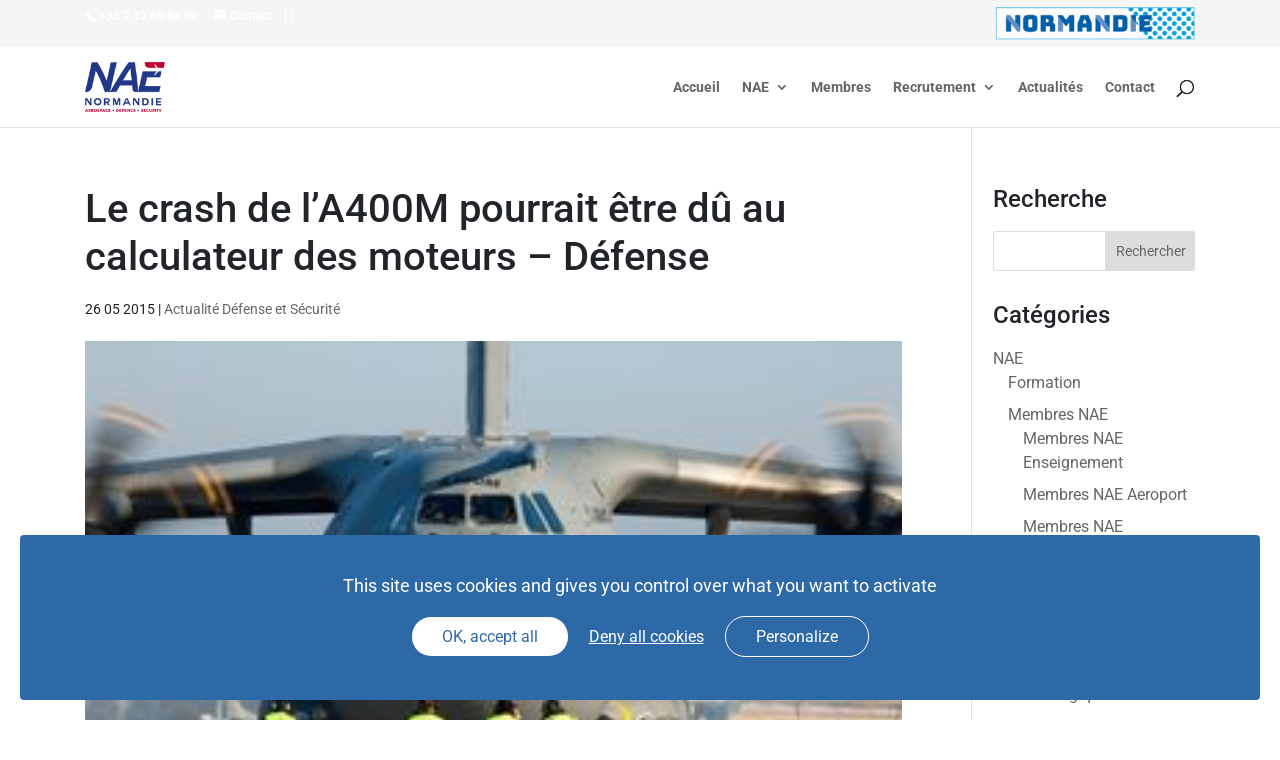

--- FILE ---
content_type: text/html; charset=utf-8
request_url: https://www.google.com/recaptcha/api2/anchor?ar=1&k=6LfTiIEUAAAAANuiw08Bxu77S6v_QKSzt9Yl3w1y&co=aHR0cHM6Ly93d3cubmFlLmZyOjQ0Mw..&hl=en&v=PoyoqOPhxBO7pBk68S4YbpHZ&size=invisible&anchor-ms=20000&execute-ms=30000&cb=ce1t9ewyiurg
body_size: 48871
content:
<!DOCTYPE HTML><html dir="ltr" lang="en"><head><meta http-equiv="Content-Type" content="text/html; charset=UTF-8">
<meta http-equiv="X-UA-Compatible" content="IE=edge">
<title>reCAPTCHA</title>
<style type="text/css">
/* cyrillic-ext */
@font-face {
  font-family: 'Roboto';
  font-style: normal;
  font-weight: 400;
  font-stretch: 100%;
  src: url(//fonts.gstatic.com/s/roboto/v48/KFO7CnqEu92Fr1ME7kSn66aGLdTylUAMa3GUBHMdazTgWw.woff2) format('woff2');
  unicode-range: U+0460-052F, U+1C80-1C8A, U+20B4, U+2DE0-2DFF, U+A640-A69F, U+FE2E-FE2F;
}
/* cyrillic */
@font-face {
  font-family: 'Roboto';
  font-style: normal;
  font-weight: 400;
  font-stretch: 100%;
  src: url(//fonts.gstatic.com/s/roboto/v48/KFO7CnqEu92Fr1ME7kSn66aGLdTylUAMa3iUBHMdazTgWw.woff2) format('woff2');
  unicode-range: U+0301, U+0400-045F, U+0490-0491, U+04B0-04B1, U+2116;
}
/* greek-ext */
@font-face {
  font-family: 'Roboto';
  font-style: normal;
  font-weight: 400;
  font-stretch: 100%;
  src: url(//fonts.gstatic.com/s/roboto/v48/KFO7CnqEu92Fr1ME7kSn66aGLdTylUAMa3CUBHMdazTgWw.woff2) format('woff2');
  unicode-range: U+1F00-1FFF;
}
/* greek */
@font-face {
  font-family: 'Roboto';
  font-style: normal;
  font-weight: 400;
  font-stretch: 100%;
  src: url(//fonts.gstatic.com/s/roboto/v48/KFO7CnqEu92Fr1ME7kSn66aGLdTylUAMa3-UBHMdazTgWw.woff2) format('woff2');
  unicode-range: U+0370-0377, U+037A-037F, U+0384-038A, U+038C, U+038E-03A1, U+03A3-03FF;
}
/* math */
@font-face {
  font-family: 'Roboto';
  font-style: normal;
  font-weight: 400;
  font-stretch: 100%;
  src: url(//fonts.gstatic.com/s/roboto/v48/KFO7CnqEu92Fr1ME7kSn66aGLdTylUAMawCUBHMdazTgWw.woff2) format('woff2');
  unicode-range: U+0302-0303, U+0305, U+0307-0308, U+0310, U+0312, U+0315, U+031A, U+0326-0327, U+032C, U+032F-0330, U+0332-0333, U+0338, U+033A, U+0346, U+034D, U+0391-03A1, U+03A3-03A9, U+03B1-03C9, U+03D1, U+03D5-03D6, U+03F0-03F1, U+03F4-03F5, U+2016-2017, U+2034-2038, U+203C, U+2040, U+2043, U+2047, U+2050, U+2057, U+205F, U+2070-2071, U+2074-208E, U+2090-209C, U+20D0-20DC, U+20E1, U+20E5-20EF, U+2100-2112, U+2114-2115, U+2117-2121, U+2123-214F, U+2190, U+2192, U+2194-21AE, U+21B0-21E5, U+21F1-21F2, U+21F4-2211, U+2213-2214, U+2216-22FF, U+2308-230B, U+2310, U+2319, U+231C-2321, U+2336-237A, U+237C, U+2395, U+239B-23B7, U+23D0, U+23DC-23E1, U+2474-2475, U+25AF, U+25B3, U+25B7, U+25BD, U+25C1, U+25CA, U+25CC, U+25FB, U+266D-266F, U+27C0-27FF, U+2900-2AFF, U+2B0E-2B11, U+2B30-2B4C, U+2BFE, U+3030, U+FF5B, U+FF5D, U+1D400-1D7FF, U+1EE00-1EEFF;
}
/* symbols */
@font-face {
  font-family: 'Roboto';
  font-style: normal;
  font-weight: 400;
  font-stretch: 100%;
  src: url(//fonts.gstatic.com/s/roboto/v48/KFO7CnqEu92Fr1ME7kSn66aGLdTylUAMaxKUBHMdazTgWw.woff2) format('woff2');
  unicode-range: U+0001-000C, U+000E-001F, U+007F-009F, U+20DD-20E0, U+20E2-20E4, U+2150-218F, U+2190, U+2192, U+2194-2199, U+21AF, U+21E6-21F0, U+21F3, U+2218-2219, U+2299, U+22C4-22C6, U+2300-243F, U+2440-244A, U+2460-24FF, U+25A0-27BF, U+2800-28FF, U+2921-2922, U+2981, U+29BF, U+29EB, U+2B00-2BFF, U+4DC0-4DFF, U+FFF9-FFFB, U+10140-1018E, U+10190-1019C, U+101A0, U+101D0-101FD, U+102E0-102FB, U+10E60-10E7E, U+1D2C0-1D2D3, U+1D2E0-1D37F, U+1F000-1F0FF, U+1F100-1F1AD, U+1F1E6-1F1FF, U+1F30D-1F30F, U+1F315, U+1F31C, U+1F31E, U+1F320-1F32C, U+1F336, U+1F378, U+1F37D, U+1F382, U+1F393-1F39F, U+1F3A7-1F3A8, U+1F3AC-1F3AF, U+1F3C2, U+1F3C4-1F3C6, U+1F3CA-1F3CE, U+1F3D4-1F3E0, U+1F3ED, U+1F3F1-1F3F3, U+1F3F5-1F3F7, U+1F408, U+1F415, U+1F41F, U+1F426, U+1F43F, U+1F441-1F442, U+1F444, U+1F446-1F449, U+1F44C-1F44E, U+1F453, U+1F46A, U+1F47D, U+1F4A3, U+1F4B0, U+1F4B3, U+1F4B9, U+1F4BB, U+1F4BF, U+1F4C8-1F4CB, U+1F4D6, U+1F4DA, U+1F4DF, U+1F4E3-1F4E6, U+1F4EA-1F4ED, U+1F4F7, U+1F4F9-1F4FB, U+1F4FD-1F4FE, U+1F503, U+1F507-1F50B, U+1F50D, U+1F512-1F513, U+1F53E-1F54A, U+1F54F-1F5FA, U+1F610, U+1F650-1F67F, U+1F687, U+1F68D, U+1F691, U+1F694, U+1F698, U+1F6AD, U+1F6B2, U+1F6B9-1F6BA, U+1F6BC, U+1F6C6-1F6CF, U+1F6D3-1F6D7, U+1F6E0-1F6EA, U+1F6F0-1F6F3, U+1F6F7-1F6FC, U+1F700-1F7FF, U+1F800-1F80B, U+1F810-1F847, U+1F850-1F859, U+1F860-1F887, U+1F890-1F8AD, U+1F8B0-1F8BB, U+1F8C0-1F8C1, U+1F900-1F90B, U+1F93B, U+1F946, U+1F984, U+1F996, U+1F9E9, U+1FA00-1FA6F, U+1FA70-1FA7C, U+1FA80-1FA89, U+1FA8F-1FAC6, U+1FACE-1FADC, U+1FADF-1FAE9, U+1FAF0-1FAF8, U+1FB00-1FBFF;
}
/* vietnamese */
@font-face {
  font-family: 'Roboto';
  font-style: normal;
  font-weight: 400;
  font-stretch: 100%;
  src: url(//fonts.gstatic.com/s/roboto/v48/KFO7CnqEu92Fr1ME7kSn66aGLdTylUAMa3OUBHMdazTgWw.woff2) format('woff2');
  unicode-range: U+0102-0103, U+0110-0111, U+0128-0129, U+0168-0169, U+01A0-01A1, U+01AF-01B0, U+0300-0301, U+0303-0304, U+0308-0309, U+0323, U+0329, U+1EA0-1EF9, U+20AB;
}
/* latin-ext */
@font-face {
  font-family: 'Roboto';
  font-style: normal;
  font-weight: 400;
  font-stretch: 100%;
  src: url(//fonts.gstatic.com/s/roboto/v48/KFO7CnqEu92Fr1ME7kSn66aGLdTylUAMa3KUBHMdazTgWw.woff2) format('woff2');
  unicode-range: U+0100-02BA, U+02BD-02C5, U+02C7-02CC, U+02CE-02D7, U+02DD-02FF, U+0304, U+0308, U+0329, U+1D00-1DBF, U+1E00-1E9F, U+1EF2-1EFF, U+2020, U+20A0-20AB, U+20AD-20C0, U+2113, U+2C60-2C7F, U+A720-A7FF;
}
/* latin */
@font-face {
  font-family: 'Roboto';
  font-style: normal;
  font-weight: 400;
  font-stretch: 100%;
  src: url(//fonts.gstatic.com/s/roboto/v48/KFO7CnqEu92Fr1ME7kSn66aGLdTylUAMa3yUBHMdazQ.woff2) format('woff2');
  unicode-range: U+0000-00FF, U+0131, U+0152-0153, U+02BB-02BC, U+02C6, U+02DA, U+02DC, U+0304, U+0308, U+0329, U+2000-206F, U+20AC, U+2122, U+2191, U+2193, U+2212, U+2215, U+FEFF, U+FFFD;
}
/* cyrillic-ext */
@font-face {
  font-family: 'Roboto';
  font-style: normal;
  font-weight: 500;
  font-stretch: 100%;
  src: url(//fonts.gstatic.com/s/roboto/v48/KFO7CnqEu92Fr1ME7kSn66aGLdTylUAMa3GUBHMdazTgWw.woff2) format('woff2');
  unicode-range: U+0460-052F, U+1C80-1C8A, U+20B4, U+2DE0-2DFF, U+A640-A69F, U+FE2E-FE2F;
}
/* cyrillic */
@font-face {
  font-family: 'Roboto';
  font-style: normal;
  font-weight: 500;
  font-stretch: 100%;
  src: url(//fonts.gstatic.com/s/roboto/v48/KFO7CnqEu92Fr1ME7kSn66aGLdTylUAMa3iUBHMdazTgWw.woff2) format('woff2');
  unicode-range: U+0301, U+0400-045F, U+0490-0491, U+04B0-04B1, U+2116;
}
/* greek-ext */
@font-face {
  font-family: 'Roboto';
  font-style: normal;
  font-weight: 500;
  font-stretch: 100%;
  src: url(//fonts.gstatic.com/s/roboto/v48/KFO7CnqEu92Fr1ME7kSn66aGLdTylUAMa3CUBHMdazTgWw.woff2) format('woff2');
  unicode-range: U+1F00-1FFF;
}
/* greek */
@font-face {
  font-family: 'Roboto';
  font-style: normal;
  font-weight: 500;
  font-stretch: 100%;
  src: url(//fonts.gstatic.com/s/roboto/v48/KFO7CnqEu92Fr1ME7kSn66aGLdTylUAMa3-UBHMdazTgWw.woff2) format('woff2');
  unicode-range: U+0370-0377, U+037A-037F, U+0384-038A, U+038C, U+038E-03A1, U+03A3-03FF;
}
/* math */
@font-face {
  font-family: 'Roboto';
  font-style: normal;
  font-weight: 500;
  font-stretch: 100%;
  src: url(//fonts.gstatic.com/s/roboto/v48/KFO7CnqEu92Fr1ME7kSn66aGLdTylUAMawCUBHMdazTgWw.woff2) format('woff2');
  unicode-range: U+0302-0303, U+0305, U+0307-0308, U+0310, U+0312, U+0315, U+031A, U+0326-0327, U+032C, U+032F-0330, U+0332-0333, U+0338, U+033A, U+0346, U+034D, U+0391-03A1, U+03A3-03A9, U+03B1-03C9, U+03D1, U+03D5-03D6, U+03F0-03F1, U+03F4-03F5, U+2016-2017, U+2034-2038, U+203C, U+2040, U+2043, U+2047, U+2050, U+2057, U+205F, U+2070-2071, U+2074-208E, U+2090-209C, U+20D0-20DC, U+20E1, U+20E5-20EF, U+2100-2112, U+2114-2115, U+2117-2121, U+2123-214F, U+2190, U+2192, U+2194-21AE, U+21B0-21E5, U+21F1-21F2, U+21F4-2211, U+2213-2214, U+2216-22FF, U+2308-230B, U+2310, U+2319, U+231C-2321, U+2336-237A, U+237C, U+2395, U+239B-23B7, U+23D0, U+23DC-23E1, U+2474-2475, U+25AF, U+25B3, U+25B7, U+25BD, U+25C1, U+25CA, U+25CC, U+25FB, U+266D-266F, U+27C0-27FF, U+2900-2AFF, U+2B0E-2B11, U+2B30-2B4C, U+2BFE, U+3030, U+FF5B, U+FF5D, U+1D400-1D7FF, U+1EE00-1EEFF;
}
/* symbols */
@font-face {
  font-family: 'Roboto';
  font-style: normal;
  font-weight: 500;
  font-stretch: 100%;
  src: url(//fonts.gstatic.com/s/roboto/v48/KFO7CnqEu92Fr1ME7kSn66aGLdTylUAMaxKUBHMdazTgWw.woff2) format('woff2');
  unicode-range: U+0001-000C, U+000E-001F, U+007F-009F, U+20DD-20E0, U+20E2-20E4, U+2150-218F, U+2190, U+2192, U+2194-2199, U+21AF, U+21E6-21F0, U+21F3, U+2218-2219, U+2299, U+22C4-22C6, U+2300-243F, U+2440-244A, U+2460-24FF, U+25A0-27BF, U+2800-28FF, U+2921-2922, U+2981, U+29BF, U+29EB, U+2B00-2BFF, U+4DC0-4DFF, U+FFF9-FFFB, U+10140-1018E, U+10190-1019C, U+101A0, U+101D0-101FD, U+102E0-102FB, U+10E60-10E7E, U+1D2C0-1D2D3, U+1D2E0-1D37F, U+1F000-1F0FF, U+1F100-1F1AD, U+1F1E6-1F1FF, U+1F30D-1F30F, U+1F315, U+1F31C, U+1F31E, U+1F320-1F32C, U+1F336, U+1F378, U+1F37D, U+1F382, U+1F393-1F39F, U+1F3A7-1F3A8, U+1F3AC-1F3AF, U+1F3C2, U+1F3C4-1F3C6, U+1F3CA-1F3CE, U+1F3D4-1F3E0, U+1F3ED, U+1F3F1-1F3F3, U+1F3F5-1F3F7, U+1F408, U+1F415, U+1F41F, U+1F426, U+1F43F, U+1F441-1F442, U+1F444, U+1F446-1F449, U+1F44C-1F44E, U+1F453, U+1F46A, U+1F47D, U+1F4A3, U+1F4B0, U+1F4B3, U+1F4B9, U+1F4BB, U+1F4BF, U+1F4C8-1F4CB, U+1F4D6, U+1F4DA, U+1F4DF, U+1F4E3-1F4E6, U+1F4EA-1F4ED, U+1F4F7, U+1F4F9-1F4FB, U+1F4FD-1F4FE, U+1F503, U+1F507-1F50B, U+1F50D, U+1F512-1F513, U+1F53E-1F54A, U+1F54F-1F5FA, U+1F610, U+1F650-1F67F, U+1F687, U+1F68D, U+1F691, U+1F694, U+1F698, U+1F6AD, U+1F6B2, U+1F6B9-1F6BA, U+1F6BC, U+1F6C6-1F6CF, U+1F6D3-1F6D7, U+1F6E0-1F6EA, U+1F6F0-1F6F3, U+1F6F7-1F6FC, U+1F700-1F7FF, U+1F800-1F80B, U+1F810-1F847, U+1F850-1F859, U+1F860-1F887, U+1F890-1F8AD, U+1F8B0-1F8BB, U+1F8C0-1F8C1, U+1F900-1F90B, U+1F93B, U+1F946, U+1F984, U+1F996, U+1F9E9, U+1FA00-1FA6F, U+1FA70-1FA7C, U+1FA80-1FA89, U+1FA8F-1FAC6, U+1FACE-1FADC, U+1FADF-1FAE9, U+1FAF0-1FAF8, U+1FB00-1FBFF;
}
/* vietnamese */
@font-face {
  font-family: 'Roboto';
  font-style: normal;
  font-weight: 500;
  font-stretch: 100%;
  src: url(//fonts.gstatic.com/s/roboto/v48/KFO7CnqEu92Fr1ME7kSn66aGLdTylUAMa3OUBHMdazTgWw.woff2) format('woff2');
  unicode-range: U+0102-0103, U+0110-0111, U+0128-0129, U+0168-0169, U+01A0-01A1, U+01AF-01B0, U+0300-0301, U+0303-0304, U+0308-0309, U+0323, U+0329, U+1EA0-1EF9, U+20AB;
}
/* latin-ext */
@font-face {
  font-family: 'Roboto';
  font-style: normal;
  font-weight: 500;
  font-stretch: 100%;
  src: url(//fonts.gstatic.com/s/roboto/v48/KFO7CnqEu92Fr1ME7kSn66aGLdTylUAMa3KUBHMdazTgWw.woff2) format('woff2');
  unicode-range: U+0100-02BA, U+02BD-02C5, U+02C7-02CC, U+02CE-02D7, U+02DD-02FF, U+0304, U+0308, U+0329, U+1D00-1DBF, U+1E00-1E9F, U+1EF2-1EFF, U+2020, U+20A0-20AB, U+20AD-20C0, U+2113, U+2C60-2C7F, U+A720-A7FF;
}
/* latin */
@font-face {
  font-family: 'Roboto';
  font-style: normal;
  font-weight: 500;
  font-stretch: 100%;
  src: url(//fonts.gstatic.com/s/roboto/v48/KFO7CnqEu92Fr1ME7kSn66aGLdTylUAMa3yUBHMdazQ.woff2) format('woff2');
  unicode-range: U+0000-00FF, U+0131, U+0152-0153, U+02BB-02BC, U+02C6, U+02DA, U+02DC, U+0304, U+0308, U+0329, U+2000-206F, U+20AC, U+2122, U+2191, U+2193, U+2212, U+2215, U+FEFF, U+FFFD;
}
/* cyrillic-ext */
@font-face {
  font-family: 'Roboto';
  font-style: normal;
  font-weight: 900;
  font-stretch: 100%;
  src: url(//fonts.gstatic.com/s/roboto/v48/KFO7CnqEu92Fr1ME7kSn66aGLdTylUAMa3GUBHMdazTgWw.woff2) format('woff2');
  unicode-range: U+0460-052F, U+1C80-1C8A, U+20B4, U+2DE0-2DFF, U+A640-A69F, U+FE2E-FE2F;
}
/* cyrillic */
@font-face {
  font-family: 'Roboto';
  font-style: normal;
  font-weight: 900;
  font-stretch: 100%;
  src: url(//fonts.gstatic.com/s/roboto/v48/KFO7CnqEu92Fr1ME7kSn66aGLdTylUAMa3iUBHMdazTgWw.woff2) format('woff2');
  unicode-range: U+0301, U+0400-045F, U+0490-0491, U+04B0-04B1, U+2116;
}
/* greek-ext */
@font-face {
  font-family: 'Roboto';
  font-style: normal;
  font-weight: 900;
  font-stretch: 100%;
  src: url(//fonts.gstatic.com/s/roboto/v48/KFO7CnqEu92Fr1ME7kSn66aGLdTylUAMa3CUBHMdazTgWw.woff2) format('woff2');
  unicode-range: U+1F00-1FFF;
}
/* greek */
@font-face {
  font-family: 'Roboto';
  font-style: normal;
  font-weight: 900;
  font-stretch: 100%;
  src: url(//fonts.gstatic.com/s/roboto/v48/KFO7CnqEu92Fr1ME7kSn66aGLdTylUAMa3-UBHMdazTgWw.woff2) format('woff2');
  unicode-range: U+0370-0377, U+037A-037F, U+0384-038A, U+038C, U+038E-03A1, U+03A3-03FF;
}
/* math */
@font-face {
  font-family: 'Roboto';
  font-style: normal;
  font-weight: 900;
  font-stretch: 100%;
  src: url(//fonts.gstatic.com/s/roboto/v48/KFO7CnqEu92Fr1ME7kSn66aGLdTylUAMawCUBHMdazTgWw.woff2) format('woff2');
  unicode-range: U+0302-0303, U+0305, U+0307-0308, U+0310, U+0312, U+0315, U+031A, U+0326-0327, U+032C, U+032F-0330, U+0332-0333, U+0338, U+033A, U+0346, U+034D, U+0391-03A1, U+03A3-03A9, U+03B1-03C9, U+03D1, U+03D5-03D6, U+03F0-03F1, U+03F4-03F5, U+2016-2017, U+2034-2038, U+203C, U+2040, U+2043, U+2047, U+2050, U+2057, U+205F, U+2070-2071, U+2074-208E, U+2090-209C, U+20D0-20DC, U+20E1, U+20E5-20EF, U+2100-2112, U+2114-2115, U+2117-2121, U+2123-214F, U+2190, U+2192, U+2194-21AE, U+21B0-21E5, U+21F1-21F2, U+21F4-2211, U+2213-2214, U+2216-22FF, U+2308-230B, U+2310, U+2319, U+231C-2321, U+2336-237A, U+237C, U+2395, U+239B-23B7, U+23D0, U+23DC-23E1, U+2474-2475, U+25AF, U+25B3, U+25B7, U+25BD, U+25C1, U+25CA, U+25CC, U+25FB, U+266D-266F, U+27C0-27FF, U+2900-2AFF, U+2B0E-2B11, U+2B30-2B4C, U+2BFE, U+3030, U+FF5B, U+FF5D, U+1D400-1D7FF, U+1EE00-1EEFF;
}
/* symbols */
@font-face {
  font-family: 'Roboto';
  font-style: normal;
  font-weight: 900;
  font-stretch: 100%;
  src: url(//fonts.gstatic.com/s/roboto/v48/KFO7CnqEu92Fr1ME7kSn66aGLdTylUAMaxKUBHMdazTgWw.woff2) format('woff2');
  unicode-range: U+0001-000C, U+000E-001F, U+007F-009F, U+20DD-20E0, U+20E2-20E4, U+2150-218F, U+2190, U+2192, U+2194-2199, U+21AF, U+21E6-21F0, U+21F3, U+2218-2219, U+2299, U+22C4-22C6, U+2300-243F, U+2440-244A, U+2460-24FF, U+25A0-27BF, U+2800-28FF, U+2921-2922, U+2981, U+29BF, U+29EB, U+2B00-2BFF, U+4DC0-4DFF, U+FFF9-FFFB, U+10140-1018E, U+10190-1019C, U+101A0, U+101D0-101FD, U+102E0-102FB, U+10E60-10E7E, U+1D2C0-1D2D3, U+1D2E0-1D37F, U+1F000-1F0FF, U+1F100-1F1AD, U+1F1E6-1F1FF, U+1F30D-1F30F, U+1F315, U+1F31C, U+1F31E, U+1F320-1F32C, U+1F336, U+1F378, U+1F37D, U+1F382, U+1F393-1F39F, U+1F3A7-1F3A8, U+1F3AC-1F3AF, U+1F3C2, U+1F3C4-1F3C6, U+1F3CA-1F3CE, U+1F3D4-1F3E0, U+1F3ED, U+1F3F1-1F3F3, U+1F3F5-1F3F7, U+1F408, U+1F415, U+1F41F, U+1F426, U+1F43F, U+1F441-1F442, U+1F444, U+1F446-1F449, U+1F44C-1F44E, U+1F453, U+1F46A, U+1F47D, U+1F4A3, U+1F4B0, U+1F4B3, U+1F4B9, U+1F4BB, U+1F4BF, U+1F4C8-1F4CB, U+1F4D6, U+1F4DA, U+1F4DF, U+1F4E3-1F4E6, U+1F4EA-1F4ED, U+1F4F7, U+1F4F9-1F4FB, U+1F4FD-1F4FE, U+1F503, U+1F507-1F50B, U+1F50D, U+1F512-1F513, U+1F53E-1F54A, U+1F54F-1F5FA, U+1F610, U+1F650-1F67F, U+1F687, U+1F68D, U+1F691, U+1F694, U+1F698, U+1F6AD, U+1F6B2, U+1F6B9-1F6BA, U+1F6BC, U+1F6C6-1F6CF, U+1F6D3-1F6D7, U+1F6E0-1F6EA, U+1F6F0-1F6F3, U+1F6F7-1F6FC, U+1F700-1F7FF, U+1F800-1F80B, U+1F810-1F847, U+1F850-1F859, U+1F860-1F887, U+1F890-1F8AD, U+1F8B0-1F8BB, U+1F8C0-1F8C1, U+1F900-1F90B, U+1F93B, U+1F946, U+1F984, U+1F996, U+1F9E9, U+1FA00-1FA6F, U+1FA70-1FA7C, U+1FA80-1FA89, U+1FA8F-1FAC6, U+1FACE-1FADC, U+1FADF-1FAE9, U+1FAF0-1FAF8, U+1FB00-1FBFF;
}
/* vietnamese */
@font-face {
  font-family: 'Roboto';
  font-style: normal;
  font-weight: 900;
  font-stretch: 100%;
  src: url(//fonts.gstatic.com/s/roboto/v48/KFO7CnqEu92Fr1ME7kSn66aGLdTylUAMa3OUBHMdazTgWw.woff2) format('woff2');
  unicode-range: U+0102-0103, U+0110-0111, U+0128-0129, U+0168-0169, U+01A0-01A1, U+01AF-01B0, U+0300-0301, U+0303-0304, U+0308-0309, U+0323, U+0329, U+1EA0-1EF9, U+20AB;
}
/* latin-ext */
@font-face {
  font-family: 'Roboto';
  font-style: normal;
  font-weight: 900;
  font-stretch: 100%;
  src: url(//fonts.gstatic.com/s/roboto/v48/KFO7CnqEu92Fr1ME7kSn66aGLdTylUAMa3KUBHMdazTgWw.woff2) format('woff2');
  unicode-range: U+0100-02BA, U+02BD-02C5, U+02C7-02CC, U+02CE-02D7, U+02DD-02FF, U+0304, U+0308, U+0329, U+1D00-1DBF, U+1E00-1E9F, U+1EF2-1EFF, U+2020, U+20A0-20AB, U+20AD-20C0, U+2113, U+2C60-2C7F, U+A720-A7FF;
}
/* latin */
@font-face {
  font-family: 'Roboto';
  font-style: normal;
  font-weight: 900;
  font-stretch: 100%;
  src: url(//fonts.gstatic.com/s/roboto/v48/KFO7CnqEu92Fr1ME7kSn66aGLdTylUAMa3yUBHMdazQ.woff2) format('woff2');
  unicode-range: U+0000-00FF, U+0131, U+0152-0153, U+02BB-02BC, U+02C6, U+02DA, U+02DC, U+0304, U+0308, U+0329, U+2000-206F, U+20AC, U+2122, U+2191, U+2193, U+2212, U+2215, U+FEFF, U+FFFD;
}

</style>
<link rel="stylesheet" type="text/css" href="https://www.gstatic.com/recaptcha/releases/PoyoqOPhxBO7pBk68S4YbpHZ/styles__ltr.css">
<script nonce="2tuHGKeGhAQkE2B6tWBYow" type="text/javascript">window['__recaptcha_api'] = 'https://www.google.com/recaptcha/api2/';</script>
<script type="text/javascript" src="https://www.gstatic.com/recaptcha/releases/PoyoqOPhxBO7pBk68S4YbpHZ/recaptcha__en.js" nonce="2tuHGKeGhAQkE2B6tWBYow">
      
    </script></head>
<body><div id="rc-anchor-alert" class="rc-anchor-alert"></div>
<input type="hidden" id="recaptcha-token" value="[base64]">
<script type="text/javascript" nonce="2tuHGKeGhAQkE2B6tWBYow">
      recaptcha.anchor.Main.init("[\x22ainput\x22,[\x22bgdata\x22,\x22\x22,\[base64]/[base64]/[base64]/[base64]/[base64]/UltsKytdPUU6KEU8MjA0OD9SW2wrK109RT4+NnwxOTI6KChFJjY0NTEyKT09NTUyOTYmJk0rMTxjLmxlbmd0aCYmKGMuY2hhckNvZGVBdChNKzEpJjY0NTEyKT09NTYzMjA/[base64]/[base64]/[base64]/[base64]/[base64]/[base64]/[base64]\x22,\[base64]\\u003d\x22,\x22HyrCmWlqeMK0fMOuCCjCvMOCw5FTD3fDsFomYcKJw7HDisKmNcO4N8OuI8Kuw6XCnU/DoBzDncKEaMKpwr9owoPDkSNmbUDDnj/CoF5zREttwrHDrkLCrMOsFSfCkMKZYMKFXMKAVXvChcKcwoDDqcKmKCzClGzDvkUKw43CqcKnw4LClMKdwqJsTSXCrcKiwrhAJ8OSw6/Dsw3DvsOowqrDj1Z+eMO8wpEzNsK2wpDCvl1dCF/DtUggw7fDvsKHw4wPUQjCigFdw5PCo30hJl7DtkRpU8OiwoVPEcOWVBBtw5vCv8KCw6PDjcOrw6nDvXzDqsO1wqjCnHLDu8Ohw6PCosKRw7FWMQPDmMKAw4zDocOZLCkQGWDDmcO5w4oUQcOQYcOww7thZ8Ktw75IwobCq8O2w6vDn8KSwq/[base64]/DkHvCnMKewpjChhQUwqxHCcKSDMKeCMKWJsOtQzvDu8OXwpY0DgDDswlvw5nCkCRMw7dbaHZOw64jw6pGw67CkMK/WMK0WAozw6o1GsKOwp7ClsOcQXjCum46w6Yzw7rDlcOfEH7Dj8O8fn/DrsK2wrLCkMOzw6DCvcKJUsOUJmHDq8KNAcKYwp4mSCbDl8OwwpsaaMKpwonDuyIXSsOvesKgwrHClcKFDy/CiMKeAsKqw4nDqhTCkBbDscOOHSMiwrvDuMOtTD0bw4x7wrEpN8OuwrJGFcK1woPDowzCrRAzIcKEw7/CowVzw7/Cri1fw5NFw50yw7YtDmbDjxXCrH7DhcOHQ8O3D8Kyw7zClcKxwrE+wrPDscK2GMO9w5hRw5RCUTskGAQ0wqDCg8KcDA/DlcKYWcKVCcKcC0zCk8OxwpLDln4sexzDjsKKUcOYwrc4TA7DgVpvwr3DgyjConDDosOKQcO/[base64]/DpMOxcWtaw7wvwo1cw6Juw6YrPsKJwofClyVYNcKhA8OLw6TDpcKtFTXCvl/Co8OMMMKQeGXCkcOJwrzDssOyZ37DmW8awqABw4vCvEhJwpILXjfDo8K3NMOiwqzCsRYGwooBeB/CpibChj0zJsKhIzvDqhXDoWXDssKRVcKIf3rDp8OIVgZWX8KHWWXChsKjEcOHQ8Ouwo92Nj3DtsKoKMO3O8OdwofDjMKKwr3DmkrCo3IBIcOIPlXDjsKUwps8wpDCg8K1wo/CgiQfw60PwqLChmrDoCpxRCR6PcO4w77Du8OFWsKResO+YMOBbxEDRhFGRcKKwpNddBDCusKLwo7CgFcdwrjCsl1AAcKjRyfDksKYw4DDssOJby1IPcKrdV3CmQMvw7LCgsKvDsKKw4jDmV/CjCTDl1/DpCjCjcOQw5bDl8KOwpslworDmE/DtMKncBt2w4sPwrnDisOcwpXDlsO3wqNewrXDiMK/N07CtUvChFAgFcOFTMOyLVROBT7Dow4Sw5ELwoDDj1ACwqM5w791Bw/DvsKwwrjDtcO4QsOUJ8OiRg7DhXjCoGXCmMOUEnTClcKzEDE8w4bCtUDCkMKAwrXDrhnCoBsLwoJwUcOORXckwrwHYBfCoMOwwrw+w4JpITfDmQU7w486wrPCtzbDnMK4woUODSPCtB3ChcKkU8KAw5Apwro+ZsOAwqbDmWrDh0HDtMOsV8ORFG/DmR0IGcO1PCg8wpnCssOZdCDDqMK2w79FWiDDhcOuw7rDicOYw4tQOnDCqA/CoMKJPD0KO8KNAsK2w6jCmMKvBHdnwoALw67DlsONU8KWU8KlwooCUwPDr0QzdcKBw6Fkw7/DvcOPHcK/w6LDghNdeULDrsKDw6TClQLDncOZT8ObK8ODBz/CtcO0wqLDiMKQwrzDl8KnMlDDkjB9woELZMKiPsOZRBrDnBsmZkMRwrPCl082ZAd9VMKuGcKkwoQpwoRmZMKJZTXDoHXDs8KAYUfCgRh7IMOYwoHCqUfCpsK6wrtIBwbDjMOOw5nDuHQ0wqXDhHjChsK8w7LCmyXDmQjDj8KFw4suCsONAsK/w4FsXVzCvUUxdsOQwqwywr3DiSDDvXvDjcOpw4DDvWrCocKNw5LDicKkaUBhIMKvwrbCmcOHZG7DvHfCkcKqdVHCncKEfsOlwpLDhXvDvsOUw6DCkR1Ww7wtw4PCiMOewrXCo0NFXh/DsmDDicKDCMKoGiFtNC40WsKPwqV+wpPCnFIjw6N+wpxgEkRXw6sGIynCpHvDoyZrwp9Fw57CjcKBQ8KRJig8wojCn8OkEyZ6wo4xw5pfUQHDmcOCw7UaZcO5wq/DsxZ1H8O+wp/[base64]/CgWLCocO2JxE2J8KCw7/CqycrRX7Ch2fCqD0RwrXCgcKxOU/DlgFtBMO4w7/CrxLDs8Oxw4RFw7pJdV0iFiNyw4zCicKhwoptJmHDmSfDmMOFw5bDsQDCq8OFDTPDp8KPF8K7SMK5wrzCryrClcK3w43DrDXCmsOiwprDlMO7w7MQw5ApOsKubwnCrsKKwpjDkWPCosOkw6LDsjg/OcOhw67DlQbCoWPCrMKcCkvDvTjCncO/eF/CoHYhWcKSwqrDhBExby/CkMKJw7pKW3gtwojDvxjDiRNpLAZNw4/[base64]/[base64]/[base64]/CuMOmwq7CtH/Dsy5JMxvCrX9bM8KXw73Dk8ODwqPDssOyBMOoHynDh8K1wo4Gw5VHK8O+V8KbQMKlwqBeNgxEW8K5UcO2wo3CtFhLOljCp8ONHDhTRMKyZ8KCUxJPZcOZw7lzw7kVC0HCtjYcwo7DtGl1OBYaw7LDrsKZwoApL17DosKmwog/UFcJw4YXw61fFsKSdQ7Cu8ORwq3CuSwNK8KdwoEIwo1AesKoB8OywpxkHEIABMO4wrzCpirCpTJhw5ZPw63Cp8KZw5RdRUzDo3R8w4pawrjDs8KlUxgxwrLCgTcaH15Qw5jDmcOdVMOMw4nDg8O1wrPDtsKAwqsswodkNAB9FMONwovDvBcdw7LDssKXTcKKw5/DmcKgwqnDtcO6wp/Dr8K3wqvCoz3Dvk/ClcK+wq94ZMOwwrY3Ek7Dji4lFBPDpsOvQsKPbMOvw5DDindmfcKuaErDisKqQMOYwpdvwp9SwpN/bsKtwqt5T8OraCxhwotbw5vDhx/DihpuDnnCjXzDgDNOw5sWwqbChyYPw7DDhsO6wpUtEljDgWXDtcOmFFzDjcOtwoQgKsOmwrrDuDghw5kSwr7Cg8Onw7ssw6J3KnLChBY9wpBcwpLDucKGAknCqjdFDkbCpMKzwp4sw7vClCfDmsOsw4PCjsKEIGxrwoRdw6UsGMK9QMO0w5PDvcO7wqPCjsKLwrsOLh/ChH16d15cw5knPcOAwqMIw7MIworDlsKSQMO/JBnCnkLDpEzDvMO3YmAxw6DCs8KPd2LDukU0wqnCt8K4w5DDlksowpQRLEzCo8ODwrdTw7Bywqk3woLCrjXCpMO3UCfDuWZUQivDmsO7w6/CpsOJQ31Ew7DDt8OYwpZ5w5c9w4paNCbDnlTDm8KNwqHCksKew7Adw7nCnEHClA1Lw6PCkcORV1xSw6cew7fDjH8Lb8OIXMOnSsOoeMOgwqbDvE/DqMOyw5zDnl0LK8KPHMO9PEPDnFp3YcKVC8KYwqPDiSMednLCkMK4wofDq8OzwqIAGFvDnCnCiQIjEWc4wo1SKMKuw7PCtcKgwpHCl8Oxw5rCt8K9a8KQw7MkM8KtPjIbSF/Dv8OEw5Q6wrY7wq4zQsOpwo3DiTxBwqAjVWZWwq0QwqJOBcOaccOAw4PCrsOMw45Xw6LCrMOZwpjDksKAYBnDslrDuDptVgUhN23ChMKWdcKWTcOZF8K9GsOHX8OeE8Opw6jDggkCcsK/ST4Aw5rDgUTCrsOvw6/DpCbCuxU/w4oTwqfCknwswo3ClMK5wo/DrUHDg1rDkSbClGUFw7DCkGAOLsKhdwDDjcOMLMOYw6zDjxI7W8KuFhvCoWjCkzI2wotMw4bCsj/DlFfDok/[base64]/[base64]/[base64]/Ct8OOwo3DiULDr8KQaUI9LRA0wrYmw4HDvy/DlSxqw6lcCnnCpcKNNMOKR8KIwq/DscK6woHCnF/Dq2MXwqbDh8KYwqRFScOtKlTCh8OCTRrDlS9UwrB2wpkrCyPCo3Rww4bCsMKswr0bw4MlwrnCjWFyYcK6wrI7wol0w7U7UAbCiV3DuAlow7zCmsKGwr3Cp1kiwpVlKC/CjwnDl8KoWcO8wpHDvhfCvsOmwrF2wrJFwrZlE3bCjngyD8OvwpRfQBDCvMOlwo1Ww5l/MMO2esKwJQJPwrNsw6xOw6MRw6pnwpIdwpTCrMKkK8OEZsOkwqdlX8KDWcK8wrV7wq7CnsOew4HDnH/DssK7elIfa8KtwrzDmMOeasKMwrHCnwQPw6oWw4tqwp7DtU/DrcOza8KyeMKIbsKHJ8OiEcO0w5fClHHDnMK9w4zCpQ3ClkXCqxnCtCDDlcOpwrlSOsOuKsKdCsKNw6pVw6YHwrUkw4Ytw7oawoccKlZuKMKQwoM/w5/CnQ8fOgQbw67DomAFw6g3w7AIwrvCmcOow6zCnwhHwpUULsKLYsKlEsKsesKKcW/CtzJGbVt6wp7CgcO6UcOUBhfDkMKMZcO0w6p5wrPDvHPCi8O3wqXDqRjDu8K4wq3DonvDmG7CkMKIw5/Dm8OCYsOZC8KNw7dzOcKxwpguw6/[base64]/DqCbCocKyGMOFK8KtA8O7wqhtScOuwok5wqpsw58US3LDn8KTWsOWKA/DhcOSw7PClFR3wog/[base64]/CsMOZwqzDg8OKwr/Clg3ChAwbSgsZwqLDtcOhS8KWbVd9CMOnw6oiw7DCm8O5wpXDh8Kkwq3Do8KRA3nCgEcAwqpSw7/DucKGbRfCjHtEwq0pw5nDiMONw5XCmwIywonCjjU8wqBzEH/DjsK0w7vCqsOXDgl5fkJ2woXCgMOLE1rDjjlSw6fCn29kwoXDtcO7amrDmxzDvGXCsH3DjMKIbMKqwpwiCcK9Z8Obw7kWSMKIwqt7NcKIw4dVZjTDvcKYe8OTw5B7w5hvLcK8wpXDi8Opwp3DhsOYYB1/Wm1Dw6g4SEzCk09Xw6rCs2shXV/DpcKKQhQNPV/DisOsw4lEw6LDtUDDsVzDvxnDocOUeG96LAo8aGw6c8O6wrBvPhwDasOJRsOtMMOZw7szR04QQg9Jwp/CjcOgcFIeOBjDlcKww4wXw5vDmAhAw4s9CRMcXcKAwqUMKsKlfWFvwojDl8KewqA6wpwdw6sNDMOuwonClcOdYsODQj8Xw77Ci8OewozDtl/Dt13DvsKuUsKLLjcIwpTDmsKAwosvDGxJwq/DgHnCt8O7ScKLwqdJST7DvxDCkXhtwq5CXxJMw4Jxw6zDvsK9NzLCqVbCgcOGal3CoH7Dv8O/wp9SwqPDksOCI0zDq2sHbT3Dp8Olw6TDusOEwoUAT8OoQMOLwqQ8DjArIcOIwpgpw5NQF3ILIixGIsKkw7sgUTcBVXDDucOGIcOhwoXDiB/DgcKVXhzCnRjCl39jIMKyw4MVw6XDvMKow4Yvwr10w4g0SH8VNDgsKl/DrcKhdMOIBTRjC8KnwoFkb8OiwrR5Z8KSJD1GwpFTLsOkwpbCgsOfbxdlwr54w6zCnz/DtMKqw55CISHCgMKRw4fChwxoLcK0wq7DsBTClsKGwowYwpNbPgnDu8KiwonDvyPCk8KxbcKGClJtw7HCmjAcexdAwo1Fwo/CqMOVwpjCvcOSwrDDrUrChMKrw6Ucw64Aw5gyLcKrw6/DvG/CugHCtStDH8OjLMKqOyskw7oMesOsw5YrwpdsXcK0w7oew4t2WcOcw6JfRMOcIsO0w74+wrE4F8O0wqdnSz56b1l+wpc9Ak/Duwp4wpHDoV/DocKPcBXCtcKVwrPDn8O2wrAIwoFqAh06CAlaJcKiw4MbWkw2wrZXRsKMw4PDp8OORADDusKLw5JiLx7CnjUfwrN9wpNuI8K5wqnCswA1R8OCw48Owr7DimPDj8OaC8KgR8OYH3HDgh3CucKJwqjCkg4LLcOlw4PChcOWPnTDjMOJwrovwr/CicOIPMOJw7jCkMKTwqfCjMOgw4HCk8OjU8OXw63Dgz5mbVfDoMOkw5PDisO0Vgt/I8O4Y1Idw6I1w7zDqcKOw7DCvlTCum4Gw5tqD8OOJcOwRcK8wow+w5jCoWEzw5R/w6DCosKUwroYw5RDwoXDtsK4TwAOwqxrA8K4WcORacOVWRrDmA4ed8OGwozCksK/wqwswpQOwpNmwpI/woYafGrDjwJAShrCgsK9wpIqOsOpw7kXw5HCiSTCmSNDwpPCmMOswqY7w6UzDMOywrkoIUMQTcKLByzDlUXCicOKwpY9wqFQwrXDjl7CljAsaGIkBsOvw4/Ck8OOwoljRBgMw4kBexfDj0pCbHslwpRyw6cBUcKgLsKvPlbCtMK5ZcKXJ8KyblTDmFJoEz0PwqBywqM0KwQZOUY8w7bCtMONF8Oyw6LDpsOuWsKHwpzCrDQOWMKjw6ALwrdCe3LDlmTCmsKiwpnDisKGwq7DuBd8wp/DuG1Vwr4nGEt7dcK1W8KbOsOlwqfCr8KowpnCocKTA04ew5hrKcK2woPCk3cFaMOnH8OTQcOlw4TCtsOtwqnDqFI6UsKCOsKlWX8XwqfCucOxccKlZsKRZEYAwqrClhYvOiY1wq/[base64]/HsORwqBLw5JcwrBPw6U5PcOHwp3DkQXCssOaTUcqeMKowpDDv3RwwrxvVsKuLcOqfAHDhXtQDUrCmjNHw6YJZsK8L8Odw7/Cs1HCvzzDtMKJXMOZwo3CuUrChlzCoE3CjChmG8Kcwq3CoBIawrFtw4nCq3pYLFg0GAMiw5LDnwDCmMOAajPDpMKdSh4hwrpnw7EtwplywpfCtw8Yw5nDnQPCr8OaO2PCiAoKwqrCoG49H3TCszgvacOKdwfCgX8lw4/DjcKgwoA1R3PCvX4TFsKOG8KsworDtSzCjE/DksOqdMKDw47Cl8OHw4JjFyfDl8K+WsKTw4FzCcOZw74SwrXCh8KAFcOVw7k6w7I2X8OGKWzCg8OXw5IQw7DCosOpw6/DicOLTgPDgMKMYkjCv37DtFHCjsKEw50USMOXUV5tIyNMGWFuw7jCowdbw7TDmkjDgcOEwq0kw5LCjVwZCT3DhnBgNRPDiCsGw4sAAQDCsMOTwrDChTVXw7JWw7nDmcKAwqbCpn/CqsOrwq8AwrjCrcO9TcK3ETkLw60KHcKCW8KUeS5caMKHwp/CsUvDl1VOw6lcLMKdwrDDuMOfw6EfcMOFw47CmUzCkloscVIBw4kgBDvClsKDw78XPBNgZlctwpJXw7skX8O3GhdWw6Ehw4NPBh/[base64]/GsK4w5hvdTBDRHMZwol+w7U6woHCuRdidMOhL8KyQcKBwr/[base64]/CtwjCnMOOwq0rBMKwbErCqwbCmcOPAsKObCLCoGbCoHbCrDfCvsO5ejpnwrkGw4LDr8KowrfDm0HCrcKmw47CjcOmJDDDoDzCvMO2ZMKhLMOKfsKKJMKvw6/Dt8Oew7EbfVvCuSrCoMOBfMKPwqfCv8OUBFo4V8O5w6daUAQEwoY6IRHCh8OANMKwwp5QW8Kfw74hw5vDncOJw5LDjcO1w6PCs8Kobx/ClQ8ww7XDlF/CgSbCmsKSWsKTw5V0GcO1w4lTbMKcw4x/QSNTw4p3w7DClsKiw6HDpsO4ZREvDsO8wq3CpnjCt8KDQcKlwp7Dq8OiwrfCjx7DucOHwr4dfsOyXVxQYsK7IXrDiH0WSMOxH8O+wrFDHcOawprClDUEDHtYw7kFwpfDq8OXwrHCscKaRAVsXMK0wqMjwqfCgwRAQsK+w4fCrsK5BGxSTcO5wpp6wpvDgMOOCm7Cvh/Cs8Kmw6opw7TDo8KUBMK1PAHDqcOeT2bCv8OgwpvCqsKlwo9Cw6XCvMKFd8KsTMKkfHTDmcKMZ8K9wo0/fwJFw7bDhcOYO2gNHsOAwr03wr7CuMOxBsOVw4cQw7YuTEtnw5l2wrpMGTEEw7h9wpbChcKGwqTDlsO4KGHCuUDDh8KRwo4DwolLw5kbw4Qywr9bwrrDvcOnU8K9bMO1aFkmwonDmsKHw5PCjMOewpRsw6jCpsO/dhsmAsKYPsOlQ0cbwr/[base64]/CuD/DmSnCvcOiTcOOwogZfV/CrcOOSsKfN8KQAsOUXsOCTMKfw4HChQR9w6tPVnMJwrZBwqQwPHYeJMKocMOuw6jDg8OvN0jDo25sJD7DkzbCrn/CiMK/T8Kyf3zDhCJjbcKYwpnDn8KEw6M2TXlwwpsHSS/ChnRKwpZaw7Jewr3CsXvCm8Ogwo3DjUbDvnRYw5fDpcK7f8OeSGbDucObw4c7wrfClFgPVcKFHMKywo0sw4EnwqJuGsK8RGUewqPDpMKjw7XCk0HDqsKzwrskw55ic3wCwoEVMEh9f8Kfw4HDuyrCusO9CcO2woZZwpPDnx5mwpXDo8KmwqdrD8O+eMKrwo1Nw4/DvsKiAcKkJwkGw74fwpXCn8K1CMOawoTCosKWwovChVRYOMKdw58xbjg2wonCmDvDgxHClsKTbUDCvATCk8KqJShcXRMCWMKiwqhxwrdQAg/Do0I1w5DClApDwrXCpB3DtcOSXyxMwptQUG8gwoZMV8KMNMK7w6Z3EMOsMDzDtXIPNyfDpcOhI8KVYn8/TyLDscO9OWTCjH7Di1HDs2JnwpbCvMOhXMOUw7rDh8K/w6nDnBcQw7fCtADDhgLCuVtjw7Yrw5LDosO9wr3CqMKYcsKFwqDDv8Okwr/[base64]/[base64]/Ctl3ClThdw60pw7PCl2fCsTDDsXjDlcONA8O7w7wSLcOcIgvDocOEwpvCr34iIMKTwp3DvVLCuEtsAcOIRFjDiMK5WCDCk2/DgMK2S8K5wqJzQDDCrj3Cqixew6vDrkLDmsOCwr0LVRZbSiRsOQE1HsOPw7keT0PDp8OLw5/DiMOuw6DDtGHDuMOQw6PDq8KDw5EIaCrDsk8awpbDosOWI8K/wqfDqBDDm2w9w4FSwoFmdMK+wo/[base64]/Cn8KeQsK0w63CnhdOw4bCqVYxw4w+N8KIIWTClyYVSsKjfcK1BMK9wq43wr8uLcORwqXCkMKNeHrDjMOOw6jCiMOiw5FhwoEfYU05wq3DhlwnOcKoUMKsUsOpw4ISXSXCp1N0BlRCwqbClMKSw6llUsKZCQpDPi4cZ8O9fBQzNMOYWsOvMlcvWsKdw7DCicOYwr/DiMKkRRXCs8KlwqPCvxIfw7YIwpbDsEbDqHbDk8K1w4PCjEZcbVZ3w4hcKD7CvUfCslE5FElqHsOoV8Kkwo7CtGw5PwjCiMKqw5zDnRXDgcKCwpLCkUEZw4NlRcKVDCt8NsOORsO8w7zDvgjCgE4rC2zChMOUND5cE3VPw4/DrsOjO8Oiw64+w6MlFip5VMOCZMKIw7DDo8Ktb8OWwpMQwqbCpCDCocOew77DinItw7gVw5LDosKdO0wyRMOnBsKqLMOsw456wqxyOXjCg1UCbMO2w5x1wpHCtHbCtynCqkfCuMOJwqHCqMOSXxA5d8OFw4/[base64]/VRzChXHCvn5QwrfCgcK6EXnCvV8PbGvCo8KIYMO3wohUw6HDhMOdPw5YCcKaM0tfFcOqUWDCoRJtw6/DsHJgwrLDiQ3CtS4zwoItwpPDuMOQwq3CnCwwVcODAsKmdzAGR2DDpU3Ck8Khwr7CpyhBw5fCkMK0C8KlasO7X8KSw6rCpGzDisKZw4prw7g0wpHCijnCsx40PsOGw4LClcKxwqMUYsOZwobCtsOXNwzDikHDtCLDmWcPbkHCn8OFwohlMUHDmBFbEUcowq9Vw6/CkTpeQcOAw6hcVMKkYBUNw6UoR8OKw4Y+wqsLODtzEcOCwqkdJ0bCr8KAV8OJw4EAWMO7woETLXPDnWzDjB/DoFHCgGEEw4Z0HsOUwqE9w44BNEPCjcO/UcKUw4XDs0DDikFSw5LDsHLDkAzCqsOdw4rCni02VyLDrcKJwpMiwpVgLsKjMGzCksKOwq/[base64]/[base64]/DnkrCrUzDmsKywrzCjMO3wpDCkC5uHiknUMKgw63CpiFawpAKTwfDoX/Dl8OnwqPDij7Dj0DCq8Kiw6DDmMKnw7PDgTpgc8OgVMKqMzjDlxnDjF7DkcOgaC/CvUVjwqZVw5LCgMKfEBdwwr4iwq/[base64]/w4JTwr8PezVIKALDllrDsmx3w6bDuD1ySFgxw49Kw7rDmMOMEMK6w57Ck8K0HMOZF8OmwpIuw77CpGMCwoAbwp4tE8KPw6TCgsO9b3XCicOAwpt1CsO+wp7CqsK7D8O6wrpjNivDhRx7w4/CqQzCiMO6NMOLbi51w5jClyULwqN4e8KxPlHDssKKw70mw5LCqsKbTMKgw4gaNMOBFsOxw70hwppcw6HCisK/wqclw6zDs8KHwqrDs8KHGsOvw48gTlNpEsKnS2DCgEnCkQnDo8K/VlEpwoBdw7sKw7PCiglGw6rCosKEwpgtHsOAwq/[base64]/woXCl1rCnsOVb8OZAnfDjhQPw5rCo0fDjkQtw5pzUlN/diVyw7lJYDpbw67DmlFZPMObYcKYCgRaCjfDg8KPwoxXwrXDvmYdwoHCqAl1EcOIbcKaaEzCmFLDosKRMcKBwrXCp8O6CsK7bMKbLAcGw6V3w6XCqyBlKsOcwoQPw5/[base64]/CrsOSwqYSwpozw7vDl1tNwq1CfQEpwoHCmlN3MGxfw7/Dk3QEZE/CocOVSQHCmMO/wo8UwopqfsOkXwxHZsORLFd7wrBZwrQ2wr/CksOBwrQWHX9ywq54EsOowpHCg115cjhmw6hRI3rCscKywq9Bwq4fwqPDlsKcw5w/wrZtwprDqsKAw5zDsGXCucK+UAFjGVFFwoldwrZCR8OLw4LDpgEZJTzDkMOWwqBDwohzdMK+w658ey7CkxxfwpwswpfChSjDmCM8w4DDn3DCgRXCpMOBw6QMHCsnw7FJGcKhR8KHw4HClmrCpBPCjx/DmMOrw5vDscKxe8OxIcOyw6Niwr1BFTxjecOKKcO1wr4/[base64]/CpsOqw5DCqVLDkcOYwo3DixzCj8KwfMOjd3QGJFLDlDDCncKwWcKlHsKwTk9XTwYmw6Ybw6bCp8KkE8OqScKiwrZ/ewR2wppsKD/[base64]/[base64]/CgiUQwqV/w7ZcMV3Dv8OYw5xyMnF7JMKgw5oDJMK+w59pH0NXJyLDsXckBsOrwoZHwqbDv3rDosO7wrp6asKIJX5RA1Mgwo3DjsO6dMKUw4nDrBdQb27CvWUqwpRow7zCk2wdWAZew5zCmh8ZLXQ8DMO8PcOPw5ciwpLDkwbDo30Vw5/DnjkHwo/ChCU4PsKKw6J6w63DsMOSw6DCs8KJZMOwwpbCjEk7w7kLw4hiOsKRMsKVwpAqa8OCwoQ6wo0YTsOVw4oEQz/DjsOIwrk1woMzQ8KjKcOJwrTCl8KFVBllVAPDrQLCqwrCj8KzfsOJwonCtcODNF0eEz3CuigsExJQM8KYw5UYwpIbTGgCFsOOwp4kd8O6wo4zbsOCw507w5XClzvCoiZUDsK+wqLCrsKlw5LDhcOMw7vDlMK2w7XCrcK+w5Ziw6ZwU8OlTMKJw5Rswr/CgkcPdHwpD8KnCQZvPsK+bBPCtj5nTggqwpPCp8K9w43CmsKENcOgI8KDJmZSw4ojw6/CvlIlRMKPUF7Dnk3CgsKuHFjCpcKOJcOCWQBLGMK1I8O3GifDn2tNw7cwwpAJVsO9w4XCtcODwoHCgcOpw7ADwrlKw7/CgHzCscOlwoXDiDfCsMOvwosuW8K2CxfCq8OMAsKfPMKMwqfCpTbCgsKwSMK+C0oFw6bDrsKUw7YwAMKMw7PCog/DmsKiI8Kbw4Byw5/[base64]/DijJIwrjCnl4Dw6zCocOJTVBsd1NBeD1Aw5/Ct8Oswr8bwqvDk2/CnMKkFMKqdUrDq8KoJ8Kyw5zCi0DDssOMaMOrfEfClhbDksOeEnTClAXDtcK6b8KTDAgpfFQUP13CjsOXw50XwqVhHidOw5HCusK5w7XDh8Kxw5vCjQ8iEcOOIFrChAhewp/CkMOAU8OjwpTDrxfDk8Khwo5+FcK3wq7CssK6YxpPYMKCw5fDoX8sXh9ywonDg8ONw4UwRxvCicKdw5/CvsKew7bCjB08w5Vfwq3DllbDlcK7QGkbeUofw6kZZ8K1w44pZ2rDrcK6wr/DvGh9EcKMLsKiw4EEw6UyWsKsFkbCmgMfecOWwopfwp0/SX5lwrgjb1fCnGjDmMKBwoZ0EsK9b37DpcOuwpPCnAXCqMOAw4fCp8OwQ8OGIk3DtcKZw5PCqiIqVk7DvmjDjB3DvMKjfFp7ccK9O8OxHGMiHhMLw7YBRTLCg0xbQ3llA8O+XTnCvcKYwoXDjAgSDsOdZQ/Cjz3DnMKbDWhVwp5IO13DrHQ/w5vDgxTDq8KgZDrCtsOhwpU6OMOfC8OmOWfCjiItwrLDhQbCk8Kww7nDjsK6FF1hw491w7MmGMK9DMOkwpLCh2tbw7vDoxpjw6XDtEzCjlglwrIna8OSSsK3wpIhLhLDkA0kL8KVL0HCrsK0w5Zpwr5Aw7Qgwr7DqsK5w73CnlHDh3ocCcO4UCVVYWvCoFN/wpjDmCrCpcOwQkQ3w6ViFllEwoLCh8OgERfCiFNxCsOcNsK+UcK3bMObw4xFwp3CqnoVejXCg1jDrl/Dh3xQYcO/w4ZmAcKMOGhVw4zDgsKnHUh7XMOYP8Khw5bCkiPCrCw8L2FfwrbCmw/[base64]/[base64]/wodTG09iwrLCihAlSsO+fcKgNsOlwqogW8Kkw77CiSQwGzFKfsORGsOHwqQRblDDpm59L8O/w6XDmW3DsDRgwpzDlgXCksOFwrHDrzgIc35+FcOewp8zEsK3wq/DtcK8w4fDrAIuw7hYcxhSNcONw4nCm34wW8KUwqPCi0JIFW7Cnxw/aMOfDcKEZxjDnsOgYcKywrgDwoHDjxHDow1+GC9aN1fDksOpNW3Do8KnJsKzLThcMcK6wrFnfsOJwrRdwqbCu0DCpcKfbz7Crj7DuwXDpMKkw6YoUsK3woXCrMORG8Omw4fCisOFwqtQwpTDj8OrOjECw4rDlSNGZxTDm8OeNcOldRgLWMKTEMK/S31uw4QILy/[base64]/DmjjDjsOVwpNlwoYqw7ckJcKOMyTDusKuw77CvMOOw7cEw5U9IR/Ci1gVWMOSw4XCmkrDucOrbMOXaMKJwo9Yw6DDpgDDlnZhT8KzHMOgB093A8KUfcO0wrZEKMO1flrDkMKRw6fCq8KUZ03Cu0wSbcK/LB3DusOIw41Gw5R8LT8lWcKlKcKXw6bCuMOLw6LCncOgw6LCknvDtsOgw59dAh/ClU7Co8OlI8Ojw4rDs1Fcw4PDrjAswpTDq0nDrQp/UMOiwoIZw5tYw4bCpcOXwovCp25QVAzDisO+SmlMXsKFw4k3M2HCmsOnwpDCpwBXw4UKbVs/wpoawrjChcKJwr8mwqTCsMO1wpRFwpQnwqhvPkTCuxhDL0B+w4Y8fFNoHcK7wpXDkSJOSlMXwqzCm8KBDCYOQwUiwpLDmsOew6DCpcO9w7RWw6/DqcOewol4ScKBw7nDisKKwqbCknJVw4fCvMKqYcO6ecKwwoHDvcKbU8ODfBQpfAjDsjh/[base64]/HDxfeCM4wpEdwpA9f8KWVsKTw71dC8K7woMyw5B7wqXCoWJXwqY7wocaYlEJw7bDs1NmSsKiw7dEw7Q9w4N/UcOXw67DgMKnw7IYWcONEAnDpjjDo8OCwqDDsUDDuUbDiMKXw5rCgivDvifDhC7DhMK+wqzCvsOuHcKLw4gBPMORYcK4OMK6JMKPw6Uzw6QCw5XDgcK1wpA/DsKvw77DnCBufMKSw7JkwpAJw5dOw5pVZMKgIMOkAcOVDxw3aBh6Ii7DrQLCg8KHEcOhwr5ScDFiCsOxwo/DlBXDsUlJOsKGw7LCoMO7w4TDv8KvccOhw4/Dgw3Cu8KiwoLDvmgpBsO9wpJKwrYmwq0LwpUMwq9dwq9ZKX8+N8KgScONw69haMKJwp/Dr8KXw4nDmcOkBcKsPEfDvsODATgBJcOTVAHDh8KeSsOEGBteCMKSJWcXwpTDvjd3XMKFwqMJw7TClMOSwr/DrsK2wpjDvSHCiAbCpMOoFnUAWQp/wonCvXfCiEfCqXfDs8Kqw7omw5kuw6B2AWpMfkPCsHAWw7Qvw6dSw5/DkCXDtgbDiMKYKn1Bw7jDu8Omw6bCtgTCqcOmS8OIw5sYwosCRS5PcMKrw7TDiMOywpjCg8K/OMOGMQzCvR9VwpTDqsOgcMKGwrF3wqBibMKQw5RWa1DChsOewpdEZcOIGRnCrcOxDn8eW19ERkzClnNfDUbDsMKHK05weMKbVMKvw6fCo23Ds8OWw5QYw4TCuBXCosK1JnXCjcOdGsKEDmPCml/DuU1Hwogww5Qfwr3CrXrDtMKEA3/CqMOLT1XDvQvDtkI4w7LDnQQgwq0Ew4PCvHsJwrYvcMKrLsKAwq7DlSMew5/[base64]/[base64]/UcOHw77Cm8O4PMK8wrkLJMKwwptGGcOjw7fDlUNaw5TDvsKRa8OswqI6woZ5worCg8KLEcOOwql+w5nCr8O0EV/Ck15yw53ChsOUYRLCgDTChMKgXMKqADbDjsKuR8OvHSoywpcnV8KFf2N/[base64]/f8Oww6MawqFiwrY4w7TCscOsNcOaw6zCqUQOwrgpw5Q/[base64]/Ci8KYZALChCLDiW7ChcKUw6N4wr14YsOAw5bCrcORw70LwrhwD8OpD0JqwosjdwLDocORV8O4woLCqDo7DwfDjC7Dv8KVw4fDoMOSwq/DqyE/w7/DlgDCq8OTw61WwojDvwcOesKdCMKuw4XCssOiIy/Comxxw6DDpsOWwo95w6jDgk/Do8KFcwsFASEObDUWVcKawofCtRt6bcOxw5cSA8KDcGTChMOqwqLCnsOuwpxHEnwLE1ooVSxPV8O8w6wZCh7Ck8KBBcOyw4cmf0zDkjjClF/CucKWwo/[base64]/Dh8Onwpk6RsOow4fCi8OawpRWIE/DpEc7BzYtGsOka0t0XUDCrMKcFTZmTQ8Uw4vCmcKswo/CusOIJ3sGH8OTwpkgwoVGw7fDjcKPZCXDsy8pVsOtdC/ChsOcIBnDkMOAIcK1w4BdwpLDngjDpVDClz7Ch37CnkzDv8KzMwYfw41zw4s/DMKdcMKHNCRzJhHDmBrDiyvCk33DiGnClcKLwpNZw6TCpsKjGg/DhBLCnsODBgTCiBnDr8KVw5RAD8KPDRI/w5XCvjrDkUnCssOzUsOzwo3CpjQUeyTCgWnDqSDDkxUNezvChMOrwoJNw7zDosKwZDzCvDtHEWvDlcOOwrDDg2TDh8OxDCLDnMOKDV5OwpFCw5LDpsK3b0zDscOyNQ0bBcKlMVDDlRrDpsK3S1vCtD8WKMKVwq/CpMKcdMKIw6/CtwRrwp9zwq9nPw7CpMOCFcKGwp9PIGNELTdPf8KYJBweVGXDj2AKFxF/[base64]/CtWAXw48qClrDvMOSwoDDqBTCiMOkd8OLwrABEDgIBzXCiGB5wp/DucKJDn3DjcO4Og5YLMO8w7TDq8K7w5LChRHCtcOZGF/CgMKHw6MXwr3DnADCrsOGMcOFw5EiOU0kwo7ChzhTY1vDrBEjajBMw71Dw4HChMOGw40oMiB5FREnwpzDoWbCqXgSGcKfKATDicOtPgbDmkTDtcOHUUJKXsKGw4bDik8/w7DDhMOydsOWwqXDq8OCw7xgw5LDtsKrZBzCpEVdwrTDpMOdw4Y5fgLDucOjeMKBwq4iEsOXw4DCn8OEw5vCocKdGcOBwpLDssKBbyI0SxFoCG4Qw7ACSBBzPX8pUsOgM8OCT37DosOpNBBmw5HDjxnCsMKJGsKdP8Ohwr/CkUgrQQhpw4wONsKtw4xGKcKFw5jDjWDCqyRew5jDsXlTw59yLS9owpHDhsO+G0PCr8KnGcOIRcKKWcKew4vCnnzDn8KdBMOnK0XDi3zCgsOjw7vCri9xEMO4w5pyf1pPemvCnjUxecKVw7lWw48nPxPClWLCtUQDwrtzw4rDscKcworDgMOaACkAwowVZcOHYlZLGB/CqWRadjF8wpI/[base64]/DsRJVwqTDjyxZwo/DrDHDocOpZMOlZ3dqK8K+LCEfwprCvMOQw4BDbMKEY0HCsxXDgTHCpcKxGz5cacOkwpfCghjDo8OOwq/DhEEXU2HCvsOyw6PCjcOqw4PCjTl9wqTDtMOZwrxLw40Jw4NRGlF/[base64]/Ds8OoBw/Dvn8OWwHDl2YKESBnUm3ChUIDwpgewqssWSxmwpRGMcK4ecKhIcO2w6jCr8KjwofCg2XChh5Kw6xdw5A/NzvCtFzCpQkBOMO1w7kCcHzCqsO/TMKeD8K/esKeF8O7w4fDrj/[base64]/DrzZnwpU/[base64]/DncO1FRR9woMOwqHCtmsaf0LDrRAYwoEnwrhpa28SN8Ozw7fCoMKWwoJkw5fDpcKQMw7CgsOmw5Bkw57Cn2PCqcO8AxTCv8KNw7hMw5o6wo/[base64]/[base64]/wo5xUTRzZMKfwqvDicKawqnCpTbDrV8YOsOlJMOHdMOUwqnCjsOGXQjDtTdYPynDl8OzK8OsA0sBesObBU/Ds8OwGsK/wp7ChsOqKcKKw47DlGLDkArCl13CusO9w4/DjcO6E3URR1dGA1bCsMOHw7zDqsKgw7rDsMKRYsKBChFOPnAowrB/ZMOjAjrDssKTwq10w5vCvHAQwozDrcKTwqrCiinDs8OCw6rDs8ORw61Pw5huMcOcwpjDrMKYYMODFMOaw6jCpMK+Og7ChBzDhVbDocOEw6d+J3VOGsOiwo81LcK/woPDmMOfeg/[base64]/[base64]/Cq1fDknrDusO6wqnDoMO1wp7DuTrDuW7Cl8OFwrFsYcKUw5UHwrTCrXNxw59nCT7Co1HDmsOUw7oJADjDsy3DocKgUVLDoVgGHk4swpElFsKWw77Cu8OLY8KGLzFpfhoRwolWw6TCmcO5IRxIUMKyw4Mxw4pEBEFbH2/[base64]/DMO/NRJNTQY2e3pdSMKdFMKXwoXCvsKowo0gw6/Cm8O/w7BqZcORTMOIRsOSw4l5wpvCisOqwpzDk8OiwrFeIEzCoF3ChMOfTCbCnMK7w5vDixnDg0jCgcKGwod/O8OTecO/wp3Cq3bDrEd3wrvDs8KpY8OLwovDlsO7w7JWGsOTw6TCpcOVNsKmwoRbR8KPbyHDtMKqw4vCggQdw7/DjcKObFzDrVnDrcKaw4lMw6MmLcK1woBQQsOfQUTCrsOwEjvCikjDtF5BasOINU/Dq1nDtDPChyDDg0vCnmURRsKCT8KZwrDDjcKlwpnDiQrDhE/Ch0TCs8KTw7wuIjnDujrChTXCqMK9P8Ouw41bwoIpGMKzT3N9w6EHTB56wpfCmMOmKcKmDEjDh3PCrsOBwozCqCYRwrvCtynDuXQYR1fDq3l/d0bDjsK1FsO1w788w6Exw4dQY2JXI3vCr8K3wrTCsWFdw7/DsDDDmQzCosKDw5EPNUUuX8Kfw6nDtMKje8OOw71gwrI4w4RwOsKAwpliw4U4wopaGMOtNTwzfMKNw4Nxwo3DssOEwqQMw5HDkQPCqC3CksO1LkcxKcO9Z8OoBHcSwqd5wrxRw40qwokuwqLClw/Dh8OKLsKtw5FBw43Ct8KZbMKTw4rDiwpgajbDng/[base64]/CgcKlw4jDhsOGw7TClVLDh8OKCcO9OMOmwqTCqMOhw7fDiMKiw5bClsKmwq5LfS8xwoXDjmHCrXUUYcKucMOiwrjCl8O/wpQXwoDCm8Oew4BaZHZ9BwMPw6Jvw5vChcOaOcKuQhXDl8K3w4TDvMOdM8Kmb8KEK8OxSsKIfVbDjiTCr1DDslPCucKEMzzDlA3DpcKnw7FxwrDDsVctwp/DvsKDOsKdTgIUVFcqwpt8RcK8w7rDhHtHcsKRw4U1wq0RC3fDlnhnWT8jGi7Dt0hBOGPDkwjDlwJKw7DDknIgw6fCsMKXSHhzwrPDpsKQw75Jw7VBw5prFMObw7jCpDDDon3CoGNhw5zDnyTDq8Kuwp8ywokiX8KgwpbCtcOCwpZ9w4Faw6vDlknDgQNuV2rDjMOpw7/Dg8KDJ8KCwrzDtyfDhMKpd8KvGHEEw4TCq8OJHUoKbsK6fg4cwpF7w71awqo5RcKnThTCoMO+w6Q2EcO8Yhl6w74Uwp7CohNWdsO/D0HCvMKDNXrCgMOOEjwNwr9Nw7lAfMKzwqnCm8OoOMOqXhkHw67Dv8O3w7IrHMKXwpcHw7XCqiQ9csOubgjDrMOCLgzCl2XCukPCqsK2wrrCvMK4ACTClsOUJQcrwooiCiF6w78Ebm7CphDCqBoMKMOKd8Kaw6zDuWvDnMOIw5/DpHrDrDXDkAnCpsOzw7RYw7kUJW8fZsK3wrnCs2/Cg8KWwovCozRXDFBaSibDtVJWw5bDuHRhwphyNlTCmsKTw6XDmsO8f03Cpw3CmsK9EcO8YGYqwr3DsMOtwoPCvEEjA8OtIMO7wprCnTDCrzDDqknCpx/CjCFWHcKgKWVFZDsWwpAfYsOaw6N6acKlZUghZF3CnR3DjsKUcg/CridCH8KPLDLDjsOLJTXDm8KIXsKYdgEhw6vDkMOddS7CmcOzcFnCiBs6wp0WwoFswp4nwqEuwpIFZnzDp0PDl8OMAj83GRzCtsKYwqw4cXPCisO/[base64]/W3HCoMOKR8KKVsKwF8O2w587wqAHwqjCj8Kvw6g+CkTCqsOAw7A5LXbDpcOqw6LCtcKkw6pDwpUUWHDDhwHCsxPDn8KN\x22],null,[\x22conf\x22,null,\x226LfTiIEUAAAAANuiw08Bxu77S6v_QKSzt9Yl3w1y\x22,0,null,null,null,1,[21,125,63,73,95,87,41,43,42,83,102,105,109,121],[1017145,478],0,null,null,null,null,0,null,0,null,700,1,null,0,\[base64]/76lBhnEnQkZnOKMAhmv8xEZ\x22,0,0,null,null,1,null,0,0,null,null,null,0],\x22https://www.nae.fr:443\x22,null,[3,1,1],null,null,null,1,3600,[\x22https://www.google.com/intl/en/policies/privacy/\x22,\x22https://www.google.com/intl/en/policies/terms/\x22],\x22W8gAXt6lQd8i+AYGAG7X9tpWub4mXE00cdeJXEHjJmk\\u003d\x22,1,0,null,1,1768976440259,0,0,[70,225,136,247],null,[214,240,124],\x22RC-JwfTuKp_1tkhmA\x22,null,null,null,null,null,\x220dAFcWeA4VmNrci2PVEGHBIIb1qaucY5g3bpAB6NfD5P0ACb0Icnx1ANjJkEthQyuM6mt_ptfmGAEEU0yIeXUwmUbrce5WAN1G6w\x22,1769059240210]");
    </script></body></html>